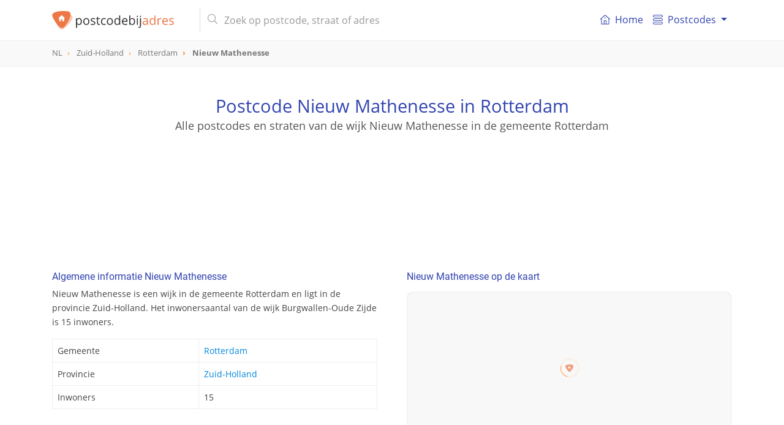

--- FILE ---
content_type: text/html; charset=UTF-8
request_url: https://postcodebijadres.nl/gemeente/rotterdam/wijk/nieuw-mathenesse
body_size: 7693
content:
<!DOCTYPE html>
<html lang="nl">
    <head>
        <meta charset="utf-8">
        <meta name="viewport" content="width=device-width, initial-scale=1">
        <meta http-equiv="X-UA-Compatible" content="IE=edge">
        <title>Postcode Nieuw Mathenesse in Rotterdam - Postcode bij adres</title>
<meta name="description" content="Bekijk alle details van de wijk Nieuw Mathenesse in Rotterdam. Vind de gerelateerde postcodes van Nieuw Mathenesse, demogratische gegevens en nog veel meer.">
<meta name="keywords" content="wijk, Nieuw Mathenesse, Rotterdam, Zuid-Holland, postcode, postcodes, Nederland, NL">
<meta itemprop="name" content="Postcode Nieuw Mathenesse in Rotterdam - Postcode bij adres">
<meta itemprop="description" content="Bekijk alle details van de wijk Nieuw Mathenesse in Rotterdam. Vind de gerelateerde postcodes van Nieuw Mathenesse, demogratische gegevens en nog veel meer.">
<meta itemprop="image" content="https://postcodebijadres.nl/img/core/logo.svg">
<meta name="twitter:card" content="summary">
<meta name="twitter:title" content="Postcode Nieuw Mathenesse in Rotterdam - Postcode bij adres">
<meta name="twitter:description" content="Bekijk alle details van de wijk Nieuw Mathenesse in Rotterdam. Vind de gerelateerde postcodes van Nieuw Mathenesse, demogratische gegevens en nog veel meer.">
<meta name="twitter:creator" content="@postcodebyaddress">
<meta name="twitter:image" content="https://postcodebijadres.nl/img/core/logo.svg">
<meta property="og:title" content="Postcode Nieuw Mathenesse in Rotterdam - Postcode bij adres" />
<meta property="og:type" content="article" />
<meta property="og:url" content="https://postcodebijadres.nl/gemeente/rotterdam/wijk/nieuw-mathenesse" />
<meta property="og:image" content="https://postcodebijadres.nl/img/core/logo.svg" />
<meta property="og:description" content="Bekijk alle details van de wijk Nieuw Mathenesse in Rotterdam. Vind de gerelateerde postcodes van Nieuw Mathenesse, demogratische gegevens en nog veel meer." />
<meta property="og:site_name" content="Postcodebyaddress" />
<link rel="canonical" href="https://postcodebijadres.nl/gemeente/rotterdam/wijk/nieuw-mathenesse"/>
        <meta name="csrf-token" content="S15GMWxdUTnN9wuWP2EkQvH2FIp3Ql6XBRV0hAp2">
        <meta name="google-site-verification" content="wHP1jIQowFbrs6JyY1WUWUaDN4ddO_6osXcVCO4EqQ8" >

        <link rel="apple-touch-icon" sizes="180x180" href="/apple-touch-icon.png">
        <link rel="icon" type="image/png" sizes="32x32" href="/favicon-32x32.png">
        <link rel="icon" type="image/png" sizes="16x16" href="/favicon-16x16.png">
        <link rel="manifest" href="/site.webmanifest">
        <link rel="mask-icon" href="/safari-pinned-tab.svg" color="#5bbad5">
        <meta name="msapplication-TileColor" content="#da532c">
        <meta name="theme-color" content="#ffffff">

        <link href=" /css/app.css?id=3b91df8ae07f13b9de19 " rel="stylesheet" type="text/css">


        <script type="application/ld+json">
            {
              "@context": "http://schema.org",
              "@type": "WebSite",
              "url": "/",
              "potentialAction": {
                "@type": "SearchAction",
                "target": "/zoeken?s={query}",
                "query-input": "required name=query"
              }
            }
        </script>
                <script async src="//pagead2.googlesyndication.com/pagead/js/adsbygoogle.js"></script>
        <script>
            (adsbygoogle = window.adsbygoogle || []).push({
                google_ad_client: "ca-pub-1830653998115366",
                enable_page_level_ads: false
            });
        </script>
            </head>

    <body role="document" itemscope itemtype="http://schema.org/WebPage" class="preload" >

        <nav id="main-navbar" class="navbar navbar-expand-md navbar-top navbar-light fixed-top">
    <div class="container ">

        <button class="navbar-toggler" id="navbarSupportedButton" type="button" data-toggle="collapse" data-target="#navbarSupportedContent" aria-controls="navbarSupportedContent" aria-expanded="false" aria-label="Toggle navigation">
            <span class="navbar-toggler-icon"></span>
        </button>

        <a class="navbar-brand" href="/">
            <img id="main-navbar-logo" src="/img/core/logo.svg" class="d-inline-block align-top" alt="Postcodebijadres.nl">
                    </a>

        <button class="navbar-toggler " id="navbarSearchButton" type="button" data-toggle="collapse" data-target="#navbarSearchContent" aria-controls="navbarSearchContent" aria-expanded="false" aria-label="Toggle navigation">
            <svg xmlns="http://www.w3.org/2000/svg" viewBox="0 0 56.966 56.966"><path d="M55.146 51.887L41.588 37.786A22.926 22.926 0 0 0 46.984 23c0-12.682-10.318-23-23-23s-23 10.318-23 23 10.318 23 23 23c4.761 0 9.298-1.436 13.177-4.162l13.661 14.208c.571.593 1.339.92 2.162.92.779 0 1.518-.297 2.079-.837a3.004 3.004 0 0 0 .083-4.242zM23.984 6c9.374 0 17 7.626 17 17s-7.626 17-17 17-17-7.626-17-17 7.626-17 17-17z"/></svg>
        </button>

        <div class="collapse navbar-collapse my-md-auto d-md-inline w-100" id="navbarSearchContent">
            <form id="navbar-search-form" class="mr-md-4 ml-md-3 my-auto d-inline w-100"  action="/zoeken" method="get">
                <div class="input-group">
                    <div class="input-group-prepend">
                       <span class="input-group-text d-none d-md-inline-block"><i class="fal fa-search"></i></span>
                        <span class="input-group-text d-md-none justify-content-center" id="mobile-search-back"><i class="far fa-arrow-left"></i></span>
                    </div>
                    <input id="navbar-search" name="s" value="" class="form-control" type="search" placeholder="Zoek op postcode, straat of adres" autocomplete="off">
                    <span class="input-group-append d-md-none">
                       <button type="submit" class="btn btn-navbar-search text-center"><i class="fal fa-search"></i></button>
                    </span>
                </div>
                <div class="search-results-container">
                    <div class="search-results closed"></div>
                </div>
            </form>
        </div>
        <div class="collapse navbar-collapse" id="navbarSupportedContent">
            <div id="menutItems">
                <ul class="navbar-nav d-md-none d-lg-flex">
                <li class="nav-item ">
                    <a class="nav-link" href="/">
                        <div class="icon baseline mr-1 d-none d-md-inline-flex">
                        <svg xmlns="http://www.w3.org/2000/svg" width="365" height="365" viewBox="0 0 365 365" class="d-inline-block">
                            <path d="M360.74 155.711l-170-149a12.502 12.502 0 0 0-16.48 0l-170 149c-5.191 4.55-5.711 12.448-1.161 17.641 4.55 5.19 12.449 5.711 17.64 1.16l13.163-11.536V348.89c0 6.903 5.596 12.5 12.5 12.5H318.597c6.904 0 12.5-5.597 12.5-12.5V162.977l13.163 11.537a12.463 12.463 0 0 0 8.234 3.1c3.476 0 6.934-1.441 9.405-4.261 4.553-5.194 4.033-13.091-1.159-17.642zM153.635 336.39V233.418h57.729v102.973l-57.729-.001zm152.464-195.229V336.39h-69.732V220.918c0-6.903-5.598-12.5-12.5-12.5h-82.73c-6.903 0-12.5 5.597-12.5 12.5v115.473H58.903v-195.23c0-.032-.004-.062-.004-.093L182.5 32.733l123.603 108.334c.001.033-.004.062-.004.094z"/><path d="M154.5 120.738c0 6.904 5.596 12.5 12.5 12.5h31c6.903 0 12.5-5.596 12.5-12.5s-5.597-12.5-12.5-12.5h-31c-6.903 0-12.5 5.596-12.5 12.5z"/></svg>
                        </div>
                        <i class="fal fa-home-lg-alt nav-icon d-md-none"></i>

                        Home</a>
                </li>
                <li class="nav-item dropdown">
                    <a class="nav-link dropdown-toggle" href="#" id="navbarDropdownMenuLink" data-toggle="dropdown" aria-haspopup="true" aria-expanded="false">
                      <div class="icon baseline mr-1">
                          <svg xmlns="http://www.w3.org/2000/svg" width="66" height="66" viewBox="0 0 66 66"><path d="M57.5 18h-49C3.813 18 0 14.187 0 9.5S3.813 1 8.5 1h49C62.188 1 66 4.813 66 9.5S62.188 18 57.5 18zM8.5 5C6.019 5 4 7.019 4 9.5S6.019 14 8.5 14h49c2.48 0 4.5-2.019 4.5-4.5S59.98 5 57.5 5h-49zM57.5 65h-49C3.813 65 0 61.188 0 56.5S3.813 48 8.5 48h49c4.688 0 8.5 3.812 8.5 8.5S62.188 65 57.5 65zm-49-13C6.019 52 4 54.02 4 56.5S6.019 61 8.5 61h49c2.48 0 4.5-2.02 4.5-4.5S59.98 52 57.5 52h-49zM57.5 42h-49C3.813 42 0 38.188 0 33.5 0 28.813 3.813 25 8.5 25h49c4.688 0 8.5 3.813 8.5 8.5 0 4.688-3.812 8.5-8.5 8.5zm-49-13A4.505 4.505 0 0 0 4 33.5C4 35.98 6.019 38 8.5 38h49c2.48 0 4.5-2.02 4.5-4.5 0-2.481-2.02-4.5-4.5-4.5h-49z"/></svg>
                      </div>
                       Postcodes
                    </a>
                    <div class="dropdown-menu" aria-labelledby="navbarDropdownMenuLink">
                        <a class="dropdown-item" href="/postcodes-nederland"><i class="fal fa-map-marker-plus nav-icon d-md-none"></i> Postcodes Nederland</a>
                        <a class="dropdown-item" href="/gemeentes"><i class="fal fa-globe nav-icon d-md-none"></i> Gemeentes overzicht</a>
                        <a class="dropdown-item" href="/netnummers"><i class="fal fa-phone-square nav-icon d-md-none"></i> Netnummers Nederland</a>
                        <a class="dropdown-item" href="/veelgestelde-vragen"><i class="fal fa-question-circle nav-icon d-md-none"></i> Veel gestelde vragen</a>
                    </div>
                </li>
            </ul>
            </div>
        </div>
    </div>
</nav>
        <div id="breadcrumbs" role="navigation">
    <div class="container">
        <ol class="breadcrumb" itemscope itemtype="http://schema.org/BreadcrumbList">
                    <li class="breadcrumb-item   " itemprop="itemListElement" itemscope itemtype="http://schema.org/ListItem">
                <a href="/postcodes-nederland"  itemtype="http://schema.org/Thing" itemprop="item" >
                    <span itemprop="name">NL</span>
                </a>
                <meta itemprop="position" content="1" />
            </li>
                    <li class="breadcrumb-item   d-none d-md-inline-block" itemprop="itemListElement" itemscope itemtype="http://schema.org/ListItem">
                <a href="/provincie/zuid-holland"  itemtype="http://schema.org/Thing" itemprop="item" >
                    <span itemprop="name">Zuid-Holland</span>
                </a>
                <meta itemprop="position" content="2" />
            </li>
                    <li class="breadcrumb-item   " itemprop="itemListElement" itemscope itemtype="http://schema.org/ListItem">
                <a href="/gemeente/rotterdam"  itemtype="http://schema.org/Thing" itemprop="item" >
                    <span itemprop="name">Rotterdam</span>
                </a>
                <meta itemprop="position" content="3" />
            </li>
                    <li class="breadcrumb-item active  " itemprop="itemListElement" itemscope itemtype="http://schema.org/ListItem">
                <a href="/gemeente/rotterdam/wijk/nieuw-mathenesse"  itemtype="http://schema.org/Thing" itemprop="item" >
                    <span itemprop="name">Nieuw Mathenesse</span>
                </a>
                <meta itemprop="position" content="4" />
            </li>
                </ol>
    </div>
</div>

        
<header id="info-page-header" class="container text-center" role="banner" itemscope itemtype="http://schema.org/WPHeader">
       <h1>Postcode Nieuw Mathenesse in Rotterdam</h1>
       <h2>Alle postcodes en straten van de wijk Nieuw Mathenesse in de gemeente Rotterdam</h2>

    <div class="pba-adv pba-atf mt-5">
    <ins class="adsbygoogle"
         style="display:inline-block"
         data-ad-client="ca-pub-1830653998115366"
         data-ad-slot="6480136828"
         data-ad-format="horizontal"
                  data-page-url="https://postcodebijadres.nl/gemeente/rotterdam"
                  data-full-width-responsive="true"></ins>
    <script>
        (adsbygoogle = window.adsbygoogle || []).push({});
    </script>
</div>
</header>
<script type="application/ld+json">
{
  "@context": "http://schema.org",
  "@type": "Place",
  "geo": {
    "@type": "GeoCoordinates",
    "latitude": "51.907645416156",
    "longitude": "4.424033491642"
  },
 "address": {
    "@type": "PostalAddress",
    "addressLocality": "Rotterdam",
    "addressRegion": "Zuid-Holland",
    "addressCountry" : "Nederland"
  },
  "name": "Nieuw Mathenesse"
}
</script>
<main class="container mt-md-5">
   <div class="row">
      <div class="col-md-6 pr-md-4">
         <section class="info-block">
            <h2>Algemene informatie Nieuw Mathenesse</h2>
            <p>Nieuw Mathenesse is een wijk in de gemeente Rotterdam en ligt
            in de provincie Zuid-Holland.
                                Het inwonersaantal van de wijk Burgwallen-Oude Zijde is 15 inwoners.
                                </p>
            <table class="table table-bordered mt-3">
               <tbody>
               <tr>
                  <th>Gemeente</th>
                  <td><a href="/gemeente/rotterdam">Rotterdam</a></td>
               </tr>
               <tr>
                  <th>Provincie</th>
                  <td><a href="/provincie/zuid-holland">Zuid-Holland</a></td>
               </tr>
                              <tr>
                   <th>Inwoners</th>
                   <td>15</td>
               </tr>
                              </tbody>
            </table>
         </section>

         <div class="pba-adv pba-btf pba-btf-middle">
    <ins class="adsbygoogle"
         style="display:block"
         data-ad-client="ca-pub-1830653998115366"
         data-ad-slot="6991180827"
         data-ad-format="auto"
                  data-page-url="https://postcodebijadres.nl/gemeente/rotterdam"
                  data-full-width-responsive="true"></ins>
    <script>
        (adsbygoogle = window.adsbygoogle || []).push({});
    </script>
</div>

                        <section class="info-block">
                  <h2><i class="fal fa-chart-pie d-none d-md-inline-block"></i> Demografische gegevens van Nieuw Mathenesse</h2>
                  <p>
                      Nieuw Mathenesse is een wijk in de gemeente Rotterdam. Deze wijk Er zijn in totaal 15 huishoudens. Deze bestaan uit 100% eenpersoonshuishoudens, 
                      0% tweepersoonshuishoudens en 0% huishoudens met één of meer kinderen. Gemiddeld bestaat een 
                      huishouden uit 1.0 personen.
                  </p>
                  <small class="d-block mt-1">Bron: <a href="https://cbs.nl" target="_blank">CBS</a> </small>
              </section>
              <hr/>
          

                        <section class="info-block">
                  <h2>Postcodenummers Nieuw Mathenesse</h2>
                  <p>Wijk Nieuw Mathenesse heeft 1 unieke postcodenummer.
                      </p>
                  <div class="info-block__body">
                                                <a href="/3029" class="badge badge-primary">3029</a>
                                        </div>
              </section>
              <hr/>
          
                        <section class="info-block">
                  <h2>Buurten in de wijk Nieuw Mathenesse</h2>
                  <p>Nieuw Mathenesse bestaat uit 1 buurt.
                  </p>
                  <div class="info-block__body">
                                                <a href="/gemeente/rotterdam/buurt/nieuw-mathenesse" class="badge badge-primary">Nieuw Mathenesse</a>
                                        </div>
              </section>
              <hr/>
          
                        <section class="info-block">
                  <h2>Wijken rondom Nieuw Mathenesse in Rotterdam</h2>
                  <div class="info-block__body">
                                                <a href="/gemeente/rotterdam/wijk/spaanse-polder" class="badge badge-primary">Spaanse Polder</a>
                                                <a href="/gemeente/rotterdam/wijk/delfshaven" class="badge badge-primary">Delfshaven</a>
                                                <a href="/gemeente/rotterdam/wijk/waalhaven-eemhaven" class="badge badge-primary">Waalhaven-Eemhaven</a>
                                                <a href="/gemeente/rotterdam/wijk/rotterdam-noord-west" class="badge badge-primary">Rotterdam-Noord-West</a>
                                                <a href="/gemeente/rotterdam/wijk/pernis" class="badge badge-primary">Pernis</a>
                                                <a href="/gemeente/rotterdam/wijk/overschie" class="badge badge-primary">Overschie</a>
                                        </div>
              </section>
          
      </div>

      <div class="col-md-6 pl-md-4">
                     <section class="info-block ">
            <h2>Nieuw Mathenesse op de kaart</h2>
            <div id="map-container" class="mt-3">
               <div id="map-overlay">
                  <div class="spinner"></div>
               </div>
               <div id="map" data-mobile-visible="true" data-zoom="13" data-lon="4.424033491642" data-lat="51.907645416156" data-show-marker="1" data-type="polygon" data-geometry="{&quot;type&quot;: &quot;MultiPolygon&quot;, &quot;coordinates&quot;: [[[[4.41182731409894, 51.9130655817822], [4.41279008045892, 51.9139199304123], [4.41350635286535, 51.9139526714638], [4.41510865769544, 51.9139145460753], [4.42648762353367, 51.913208378474], [4.43026274318696, 51.9130253628221], [4.43039158937018, 51.9124328526293], [4.43178875056347, 51.9125275992689], [4.43261434899827, 51.9122294169793], [4.43406288973564, 51.9102813927053], [4.4406465031984, 51.9059663274349], [4.44077818556133, 51.9057065352046], [4.4361503343635, 51.9037542602837], [4.43551312288591, 51.9019623046015], [4.43123350648345, 51.9023140860111], [4.42626182074478, 51.9024083658196], [4.42424406498848, 51.9023109482628], [4.42047357297229, 51.9019563908572], [4.41371038264791, 51.9007546202895], [4.41234964485252, 51.9024298923274], [4.4156770215095, 51.9050247794791], [4.41361924557437, 51.9068823952267], [4.4134456388228, 51.9076787962554], [4.41134633089384, 51.910272743595], [4.40999937507164, 51.9098524694755], [4.40954307641149, 51.9104131549795], [4.40907538873986, 51.9120497328147], [4.41182731409894, 51.9130655817822]]]]}"></div>
            </div>
         </section>
            <section class="info-block">
               <h2><i class="far fa-compass d-none d-md-inline-block"></i> Geografische (GPS) informatie Nieuw Mathenesse</h2>
               <p>Breedte- en lengtegraad van Nieuw Mathenesse in Rotterdam</p>
               <table class="table table-bordered mt-3">
                  <tbody>
                  <tr>
                     <td>Breedtegraad (N):</td><td>51.907645416156</td>
                  </tr>
                  <tr>
                     <td>Lengtegraad (E):</td><td>4.424033491642</td>
                  </tr>
                  </tbody>
               </table>
               <div class="mt-2">
                  <small><a href="https://www.google.com/maps/search/?api=1&query=51.907645416156,4.424033491642" class="color-primary" target="_blank">
                        <i class="far fa-map-marked"></i> Bekijk in Google Maps</a></small>
               </div>
            </section>
            <hr/>
         
         <div class="pba-adv pba-btf pba-btf-halfpage" id="pba-btf-halfpage">
    <ins class="adsbygoogle"
         style="display:block"
         data-ad-client="ca-pub-1830653998115366"
         data-ad-slot="4956044420"
         data-ad-format="auto"
                  data-page-url="https://postcodebijadres.nl/gemeente/rotterdam"
                  data-full-width-responsive="true"></ins>
    <script>
        (adsbygoogle = window.adsbygoogle || []).push({});
    </script>
</div>

                              <section class="info-block">
                     <h2><i class="far fa-train d-none d-md-inline-block"></i> Treinstations in de buurt van Nieuw Mathenesse</h2>
                     <p>

                                                      Het dichtstbijzijnde treinstation bij Nieuw Mathenesse is Schiedam Centrum.
                         
                         Dit treinstation ligt op een afstand van 2.2 km.
                     </p>
                     <table class="table table-bordered mt-3" id="railway-stations-table">
                         <thead>
                         <tr>
                             <th>Station</th>
                             <th class="table-col-postcode">postcode</th>
                             <th class="table-col-distance">Afstand</th>
                         </tr>
                         </thead>
                         <tbody>
                                                      <tr>
                                 <td><img src="/img/companies/ns.svg" class="comp-logo mr-1"> Schiedam Centrum</td>
                                 <td><a href="/3112HJ">3112 HJ</a></td>
                                 <td>2.2 km</td>
                             </tr>
                                                      <tr>
                                 <td><img src="/img/companies/ns.svg" class="comp-logo mr-1"> Schiedam Nieuwland</td>
                                 <td><a href="/3118LS">3118 LS</a></td>
                                 <td>4.8 km</td>
                             </tr>
                                                      <tr>
                                 <td><img src="/img/companies/ns.svg" class="comp-logo mr-1"> Rotterdam Centraal</td>
                                 <td><a href="/3013AJ">3013 AJ</a></td>
                                 <td>5.3 km</td>
                             </tr>
                                                      <tr>
                                 <td><img src="/img/companies/ns.svg" class="comp-logo mr-1"> Vlaardingen Oost</td>
                                 <td><a href="/3134ZB">3134 ZB</a></td>
                                 <td>6.9 km</td>
                             </tr>
                                                      <tr>
                                 <td><img src="/img/companies/ns.svg" class="comp-logo mr-1"> Rotterdam Blaak</td>
                                 <td><a href="/3011MD">3011 MD</a></td>
                                 <td>7.4 km</td>
                             </tr>
                                                  </tbody>
                     </table>
                 </section>
                 <hr/>
             
         
      </div>

      <div class="pba-adv pba-btf pba-btf-bottom" id="pba-btf-bottom">
    <ins class="adsbygoogle"
         style="display:block"
         data-ad-client="ca-pub-1830653998115366"
         data-ad-slot="9944647226"
         data-ad-format="auto"
                  data-page-url="https://postcodebijadres.nl/gemeente/rotterdam"
                  data-full-width-responsive="true"></ins>
    <script>
        var refreshed2 = false;
        var margin2 = window.innerHeight + 250;
        var adAlmostVisibleScrollValue2 = document.getElementById("pba-btf-bottom").offsetTop-margin2;
        var listener2 = function() {
            if (window.scrollY >= adAlmostVisibleScrollValue2 && !refreshed2) {
                (adsbygoogle = window.adsbygoogle || []).push({});
                refreshed2 = true;
                window.removeEventListener('scroll', throttledFetch2, true);
            }
        };
        const throttledFetch2= throttle2(listener2, 250);
        window.addEventListener('scroll', throttledFetch2, true);

        function throttle2 (callback, limit) {
            var tick3 = false;
            return function () {
                if (!tick3) {
                    callback.call();
                    tick3 = true;
                    setTimeout(function () {tick3 = false;}, limit);
                }
            }
        }
    </script>
</div>
    
   </div>
</main>

   <section id="map-bottom-container" class="d-none d-md-block mt-5">
      <div class="map-loader-overlay"><div class="spinner"></div></div>
       <div id="map-bottom" data-lon="4.424033491642" data-lat="51.907645416156" data-zoom="13" data-show-marker="1" data-action="" data-url="" data-type="polygon">
      </div>
   </section>

        <footer class="" role="contentinfo" itemscope="itemscope" itemtype="https://schema.org/WPFooter">

    <div class="container pt-5" style="min-height: 300px;">
        <div class="row">
            <div class="col-md-4">
                <img src="/img/core/logo.svg"  width="220" class="d-inline-block align-top" alt="Postcodebijadres.nl">
                <p class="mt-3" >
                    Wij maken postcode- en adresseninformatie inzichtelijk voor iedereen. Via onze zoekfunctie vind je eenvoudig
                    de juiste postcode of straat bij het adres. Onze gegevens worden regelmatig geactualiseerd en dekken  heel Nederland.
                </p>
                <div class="d-none d-md-block">
                    <h2>Informatie</h2>
                    <ul>
                        <li><a href="/postcodes-nederland">Postcodes Nederland</a></li>
                        <li><a href="/veelgestelde-vragen">Veelgestelde vragen</a></li>
                        <li><a href="/contact">Contact</a></li>
                    </ul>
                                    </div>
            </div>

            <div class="col-md-8 col-12 mt-2 mt-md-0 pl-md-5">
                <div class="row">
                    <div class="col-md-4 col-6">
                        <h2>Populaire plaatsen</h2>
                        <ul>
                            <li><a href="/amsterdam">Amsterdam</a></li>
                            <li><a href="/rotterdam">Rotterdam</a></li>
                            <li><a href="/den-haag">Den Haag</a></li>
                            <li><a href="/utrecht">Utrecht</a></li>
                            <li><a href="/eindhoven">Eindhoven</a></li>
                            <li><a href="/tilburg">Tilburg</a></li>
                            <li><a href="/groningen">Groningen</a></li>
                            <li><a href="/almere">Almere</a></li>
                            <li><a href="/breda">Breda</a></li>
                            <li><a href="/nijmegen">Nijmegen</a></li>
                            <li><a href="/enschede">Enschede</a></li>
                            <li><a href="/apeldoorn">Apeldoorn</a></li>
                        </ul>
                    </div>
                    <div class="col-md-4 col-6">
                        <h2>Provincies Nederland</h2>
                        <ul>
                            <li><a href="/provincie/drenthe">Drenthe</a></li>
                            <li><a href="/provincie/flevoland">Flevoland</a></li>
                            <li><a href="/provincie/friesland">Friesland</a></li>
                            <li><a href="/provincie/gelderland">Gelderland</a></li>
                            <li><a href="/provincie/groningen">Groningen</a></li>
                            <li><a href="/provincie/limburg">Limburg</a></li>
                            <li><a href="/provincie/noord-brabant">Noord-Brabant</a></li>
                            <li><a href="/provincie/noord-holland">Noord-Holland</a></li>
                            <li><a href="/provincie/overijssel">Overijssel</a></li>
                            <li><a href="/provincie/utrecht">Utrecht</a></li>
                            <li><a href="/provincie/zeeland">Zeeland</a></li>
                            <li><a href="/provincie/zuid-holland">Zuid-Holland</a></li>
                        </ul>
                    </div>
                    <div class="col-md-4 col-12 mt-4 mt-md-0">
                        <div class="row">
                            <div class="col-6 d-md-none ">
                                <h2>Informatie</h2>
                                <ul>
                                    <li><a href="/postcodes-nederland">Postcodes Nederland</a></li>
                                    <li><a href="/veelgestelde-vragen">Veelgestelde vragen</a></li>
                                    <li><a href="/contact">Contact</a></li>
                                </ul>
                            </div>
                            <div class="col-6 col-md-12">
                                <h2>Handige links</h2>
                                <ul>
                                    <li><a href="https://nl.wikipedia.org/wiki/Postcodes_in_Nederland" target="_blank">Wikipedia Postcodes</a></li>
                                    <li><a href="https://postcodebijadres.be" target="_blank">Postcodes België</a></li>
                                    <li><a href="https://postcodebyaddress.co.uk" target="_blank">Postcodes UK</a></li>
                                    <li><a href="https://www.postnl.nl/" target="_blank">PostNL</a></li>
                                </ul>
                            </div>
                                                    </div>
                    </div>
                </div>
            </div>
        </div>
    </div>
    <div id="footer-promo" class="mt-4">
        <div class="container pb-3 pb-md-2 py-2">
            <div class="row ">
                <div class="col-12 col-md-4 text-center text-md-left">
                    Altijd het juiste adres!
                </div>
                <div class="col-12 col-md-8 col-promo text-center">
                    <div class="row">
                        <div class="col text-left">
                            <i class="far fa-check-circle"></i> Betrouwbaar
                        </div>
                        <div class="col ">
                            <i class="far fa-check-circle"></i> Up-to-date
                        </div>
                        <div class="col text-right">
                            <i class="far fa-check-circle"></i> 100% dekking
                        </div>
                    </div>
                </div>
            </div>
        </div>
    </div>
    <div id="footer-legal" >
        <div class="container py-2">
            <div class="row">
                <div class="col-7">
                    ©2026 Postcodebijadres.nl
                </div>
                <div class="col text-right">
                    <a href="/disclaimer">disclaimer</a>
                    <a href="/cookies">cookies</a>
                </div>
            </div>
        </div>
    </div>
</footer>




        <link rel="stylesheet" href="/vendor/fontawesome/css/all.min.css" >
        
        <!--googleoff: all-->
    <!-- Global site tag (gtag.js) - Google Analytics -->
	<script async src="https://www.googletagmanager.com/gtag/js?id=G-L1Y0Q6EPLQ"></script>
	<script>
	  window.dataLayer = window.dataLayer || [];
	  function gtag(){dataLayer.push(arguments);}
	  gtag('js', new Date());
	  gtag('config', 'G-L1Y0Q6EPLQ');
	</script>
        <script
                src="https://code.jquery.com/jquery-3.3.1.min.js"
                integrity="sha256-FgpCb/KJQlLNfOu91ta32o/NMZxltwRo8QtmkMRdAu8="
                crossorigin="anonymous"></script>
        <script src="https://cdnjs.cloudflare.com/ajax/libs/popper.js/1.14.3/umd/popper.min.js" integrity="sha384-ZMP7rVo3mIykV+2+9J3UJ46jBk0WLaUAdn689aCwoqbBJiSnjAK/l8WvCWPIPm49" crossorigin="anonymous"></script>
        <script src="https://stackpath.bootstrapcdn.com/bootstrap/4.1.3/js/bootstrap.min.js" integrity="sha384-ChfqqxuZUCnJSK3+MXmPNIyE6ZbWh2IMqE241rYiqJxyMiZ6OW/JmZQ5stwEULTy" crossorigin="anonymous"></script>

        
        <script src="/js/app.js?id=95c37b444eb2a02a07b6"></script>

        
       
        <!--googleon: all-->
    <script defer src="https://static.cloudflareinsights.com/beacon.min.js/vcd15cbe7772f49c399c6a5babf22c1241717689176015" integrity="sha512-ZpsOmlRQV6y907TI0dKBHq9Md29nnaEIPlkf84rnaERnq6zvWvPUqr2ft8M1aS28oN72PdrCzSjY4U6VaAw1EQ==" data-cf-beacon='{"version":"2024.11.0","token":"c782ed89ddde4eadb80b5103400cd13c","r":1,"server_timing":{"name":{"cfCacheStatus":true,"cfEdge":true,"cfExtPri":true,"cfL4":true,"cfOrigin":true,"cfSpeedBrain":true},"location_startswith":null}}' crossorigin="anonymous"></script>
</body>
</html>

--- FILE ---
content_type: text/html; charset=utf-8
request_url: https://www.google.com/recaptcha/api2/aframe
body_size: 269
content:
<!DOCTYPE HTML><html><head><meta http-equiv="content-type" content="text/html; charset=UTF-8"></head><body><script nonce="7fdDqzRnSOj5F9jEz-ynqQ">/** Anti-fraud and anti-abuse applications only. See google.com/recaptcha */ try{var clients={'sodar':'https://pagead2.googlesyndication.com/pagead/sodar?'};window.addEventListener("message",function(a){try{if(a.source===window.parent){var b=JSON.parse(a.data);var c=clients[b['id']];if(c){var d=document.createElement('img');d.src=c+b['params']+'&rc='+(localStorage.getItem("rc::a")?sessionStorage.getItem("rc::b"):"");window.document.body.appendChild(d);sessionStorage.setItem("rc::e",parseInt(sessionStorage.getItem("rc::e")||0)+1);localStorage.setItem("rc::h",'1768918493585');}}}catch(b){}});window.parent.postMessage("_grecaptcha_ready", "*");}catch(b){}</script></body></html>